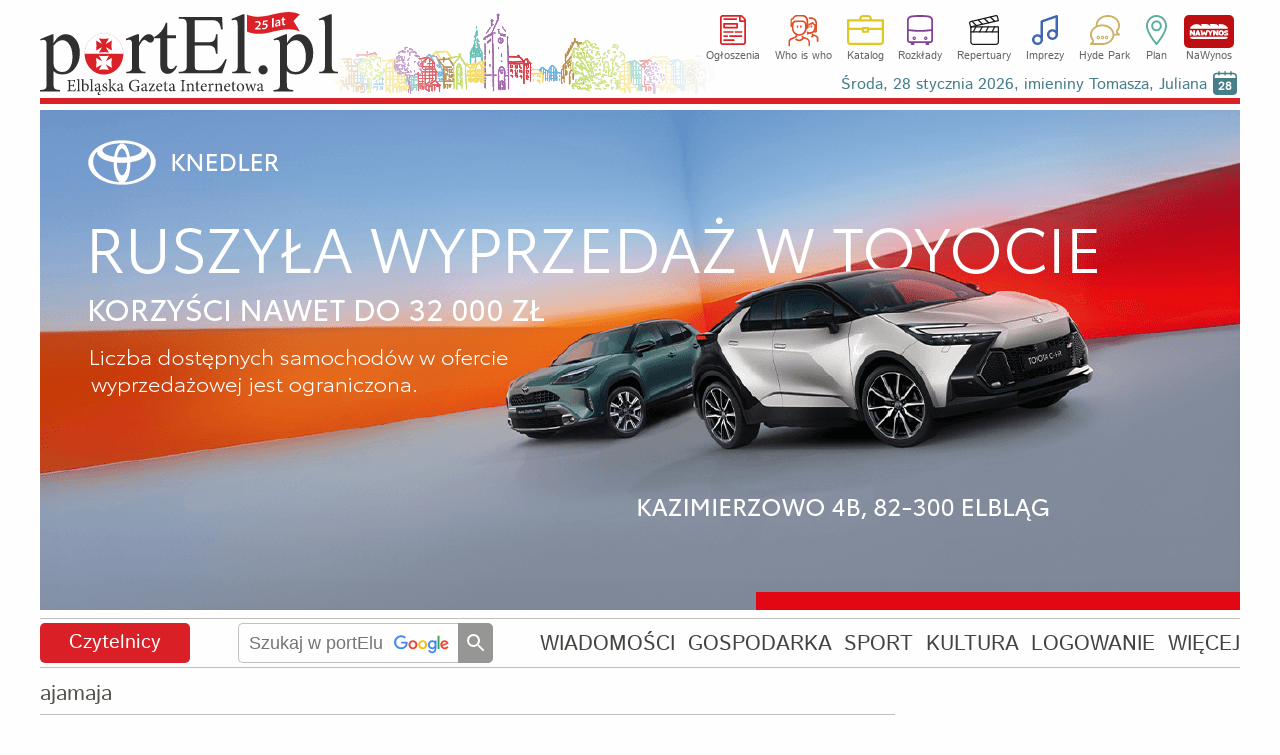

--- FILE ---
content_type: text/html; charset=utf-8
request_url: https://www.portel.pl/skrypty/kalendarium.php
body_size: 3309
content:
<table class='calendar'>
<tr>
<th colspan='7'>
Styczeń/Luty</th>
</tr>
<tr>
<th>
Pn
</th>
<th>
Wt
</th>
<th>
Śr
</th>
<th>
Czw
</th>
<th>
Pt
</th>
<th>
Sb
</th>
<th>
Nd
</th>
</tr>
<tr>
<td class="pass">
26</td>
<td class="pass">
27</td>
<td class="active">
<a href="/imprezy?cim=3&amp;dp=28&amp;mp=1&amp;yp=2026" onmouseover='show_impr("28","1","2026");'>
28</a>
</td>
<td class="">
<a href="/imprezy?cim=3&amp;dp=29&amp;mp=1&amp;yp=2026" onmouseover='show_impr("29","1","2026");'>
29</a>
</td>
<td class="">
<a href="/imprezy?cim=3&amp;dp=30&amp;mp=1&amp;yp=2026" onmouseover='show_impr("30","1","2026");'>
30</a>
</td>
<td class="">
<a href="/imprezy?cim=3&amp;dp=31&amp;mp=1&amp;yp=2026" onmouseover='show_impr("31","1","2026");'>
31</a>
</td>
<td class="">
<a href="/imprezy?cim=3&amp;dp=1&amp;mp=2&amp;yp=2026" onmouseover='show_impr("1","2","2026");'>
1</a>
</td>
</tr>
<tr>
<td class="">
<a href="/imprezy?cim=3&amp;dp=2&amp;mp=2&amp;yp=2026" onmouseover='show_impr("2","2","2026");'>
2</a>
</td>
<td class="">
<a href="/imprezy?cim=3&amp;dp=3&amp;mp=2&amp;yp=2026" onmouseover='show_impr("3","2","2026");'>
3</a>
</td>
<td class="">
<a href="/imprezy?cim=3&amp;dp=4&amp;mp=2&amp;yp=2026" onmouseover='show_impr("4","2","2026");'>
4</a>
</td>
<td class="">
<a href="/imprezy?cim=3&amp;dp=5&amp;mp=2&amp;yp=2026" onmouseover='show_impr("5","2","2026");'>
5</a>
</td>
<td class="">
<a href="/imprezy?cim=3&amp;dp=6&amp;mp=2&amp;yp=2026" onmouseover='show_impr("6","2","2026");'>
6</a>
</td>
<td class="">
<a href="/imprezy?cim=3&amp;dp=7&amp;mp=2&amp;yp=2026" onmouseover='show_impr("7","2","2026");'>
7</a>
</td>
<td class="">
<a href="/imprezy?cim=3&amp;dp=8&amp;mp=2&amp;yp=2026" onmouseover='show_impr("8","2","2026");'>
8</a>
</td>
</tr>
<tr>
<td class="">
<a href="/imprezy?cim=3&amp;dp=9&amp;mp=2&amp;yp=2026" onmouseover='show_impr("9","2","2026");'>
9</a>
</td>
<td class="">
<a href="/imprezy?cim=3&amp;dp=10&amp;mp=2&amp;yp=2026" onmouseover='show_impr("10","2","2026");'>
10</a>
</td>
<td class="">
<a href="/imprezy?cim=3&amp;dp=11&amp;mp=2&amp;yp=2026" onmouseover='show_impr("11","2","2026");'>
11</a>
</td>
<td class="">
<a href="/imprezy?cim=3&amp;dp=12&amp;mp=2&amp;yp=2026" onmouseover='show_impr("12","2","2026");'>
12</a>
</td>
<td class="">
<a href="/imprezy?cim=3&amp;dp=13&amp;mp=2&amp;yp=2026" onmouseover='show_impr("13","2","2026");'>
13</a>
</td>
<td class="">
<a href="/imprezy?cim=3&amp;dp=14&amp;mp=2&amp;yp=2026" onmouseover='show_impr("14","2","2026");'>
14</a>
</td>
<td class="">
<a href="/imprezy?cim=3&amp;dp=15&amp;mp=2&amp;yp=2026" onmouseover='show_impr("15","2","2026");'>
15</a>
</td>
</tr>
<tr>
<td colspan='7' class='plan'>
<a href='/plan-miasta/imprezy'>Zobacz imprezy na planie miasta</a>
</td>
</tr>
</table>
-|-<p>Wybrane imprezy w dniu <span>28 stycznia</span></p>
<ul>
<li><a href="https://www.portel.pl/kultura/ferie-z-biblioteka-elblaska/147620">Ferie z Biblioteką Elbląską</a></li>
<li><a href="https://www.portel.pl/kultura/ferie-z-biblioteka-pedagogiczna/147626">Ferie z Biblioteką Pedagogiczną</a></li>
<li><a href="https://www.portel.pl/kultura/ferie-w-muzeum/147650">Ferie w muzeum</a></li>
<li><a href="https://www.portel.pl/kina-i-teatr/okno-na-parlament-to-obowiazkowa-pozycja-karnawalu/147649">Okno na parlament to obowiązkowa pozycja karnawału!</a></li>
</ul>
<i>Kliknij w datę aby zobaczyć więcej!</i>-|-<a href='/imieniny'>Środa, 28 stycznia 2026, imieniny Tomasza, Juliana<span>28</span></a>

--- FILE ---
content_type: text/html
request_url: https://www.portel.pl/R123/bBIG4298_8f227.html
body_size: 14407
content:
<!DOCTYPE html>
<html>
<head>
<meta charset="UTF-8">
<meta name="authoring-tool" content="Adobe_Animate_CC">
<title>wyprzedaz-500</title>
<script src="https://www.b3source.portel.pl/createjs.min.js"></script>
<script>
(function (cjs, an) {
var p; // shortcut to reference prototypes
var lib={};var ss={};var img={};
lib.ssMetadata = [
		{name:"wyprzedaz_500_atlas_1", frames: [[0,0,1200,500],[1202,0,1200,500],[2404,0,1200,500],[0,502,1200,500],[1202,502,1200,500],[2404,502,1200,500]]}
];
(lib.AnMovieClip = function(){
	this.actionFrames = [];
	this.ignorePause = false;
	this.gotoAndPlay = function(positionOrLabel){
		cjs.MovieClip.prototype.gotoAndPlay.call(this,positionOrLabel);
	}
	this.play = function(){
		cjs.MovieClip.prototype.play.call(this);
	}
	this.gotoAndStop = function(positionOrLabel){
		cjs.MovieClip.prototype.gotoAndStop.call(this,positionOrLabel);
	}
	this.stop = function(){
		cjs.MovieClip.prototype.stop.call(this);
	}
}).prototype = p = new cjs.MovieClip();
// symbols:
(lib._1 = function() {
	this.initialize(ss["wyprzedaz_500_atlas_1"]);
	this.gotoAndStop(0);
}).prototype = p = new cjs.Sprite();
(lib._2 = function() {
	this.initialize(ss["wyprzedaz_500_atlas_1"]);
	this.gotoAndStop(1);
}).prototype = p = new cjs.Sprite();
(lib._3 = function() {
	this.initialize(ss["wyprzedaz_500_atlas_1"]);
	this.gotoAndStop(2);
}).prototype = p = new cjs.Sprite();
(lib._4 = function() {
	this.initialize(ss["wyprzedaz_500_atlas_1"]);
	this.gotoAndStop(3);
}).prototype = p = new cjs.Sprite();
(lib._5 = function() {
	this.initialize(ss["wyprzedaz_500_atlas_1"]);
	this.gotoAndStop(4);
}).prototype = p = new cjs.Sprite();
(lib._6 = function() {
	this.initialize(ss["wyprzedaz_500_atlas_1"]);
	this.gotoAndStop(5);
}).prototype = p = new cjs.Sprite();
// helper functions:
function mc_symbol_clone() {
	var clone = this._cloneProps(new this.constructor(this.mode, this.startPosition, this.loop, this.reversed));
	clone.gotoAndStop(this.currentFrame);
	clone.paused = this.paused;
	clone.framerate = this.framerate;
	return clone;
}
function getMCSymbolPrototype(symbol, nominalBounds, frameBounds) {
	var prototype = cjs.extend(symbol, cjs.MovieClip);
	prototype.clone = mc_symbol_clone;
	prototype.nominalBounds = nominalBounds;
	prototype.frameBounds = frameBounds;
	return prototype;
	}
(lib.Symbol6 = function(mode,startPosition,loop,reversed) {
if (loop == null) { loop = true; }
if (reversed == null) { reversed = false; }
	var props = new Object();
	props.mode = mode;
	props.startPosition = startPosition;
	props.labels = {};
	props.loop = loop;
	props.reversed = reversed;
	cjs.MovieClip.apply(this,[props]);
	// Warstwa_1
	this.instance = new lib._1();
	this.timeline.addTween(cjs.Tween.get(this.instance).wait(1));
	this._renderFirstFrame();
}).prototype = getMCSymbolPrototype(lib.Symbol6, new cjs.Rectangle(0,0,1200,500), null);
(lib.Symbol5 = function(mode,startPosition,loop,reversed) {
if (loop == null) { loop = true; }
if (reversed == null) { reversed = false; }
	var props = new Object();
	props.mode = mode;
	props.startPosition = startPosition;
	props.labels = {};
	props.loop = loop;
	props.reversed = reversed;
	cjs.MovieClip.apply(this,[props]);
	// Warstwa_1
	this.instance = new lib._2();
	this.timeline.addTween(cjs.Tween.get(this.instance).wait(1));
	this._renderFirstFrame();
}).prototype = getMCSymbolPrototype(lib.Symbol5, new cjs.Rectangle(0,0,1200,500), null);
(lib.Symbol4 = function(mode,startPosition,loop,reversed) {
if (loop == null) { loop = true; }
if (reversed == null) { reversed = false; }
	var props = new Object();
	props.mode = mode;
	props.startPosition = startPosition;
	props.labels = {};
	props.loop = loop;
	props.reversed = reversed;
	cjs.MovieClip.apply(this,[props]);
	// Warstwa_1
	this.instance = new lib._5();
	this.timeline.addTween(cjs.Tween.get(this.instance).wait(1));
	this._renderFirstFrame();
}).prototype = getMCSymbolPrototype(lib.Symbol4, new cjs.Rectangle(0,0,1200,500), null);
(lib.Symbol3 = function(mode,startPosition,loop,reversed) {
if (loop == null) { loop = true; }
if (reversed == null) { reversed = false; }
	var props = new Object();
	props.mode = mode;
	props.startPosition = startPosition;
	props.labels = {};
	props.loop = loop;
	props.reversed = reversed;
	cjs.MovieClip.apply(this,[props]);
	// Warstwa_1
	this.instance = new lib._3();
	this.timeline.addTween(cjs.Tween.get(this.instance).wait(1));
	this._renderFirstFrame();
}).prototype = getMCSymbolPrototype(lib.Symbol3, new cjs.Rectangle(0,0,1200,500), null);
(lib.Symbol2 = function(mode,startPosition,loop,reversed) {
if (loop == null) { loop = true; }
if (reversed == null) { reversed = false; }
	var props = new Object();
	props.mode = mode;
	props.startPosition = startPosition;
	props.labels = {};
	props.loop = loop;
	props.reversed = reversed;
	cjs.MovieClip.apply(this,[props]);
	// Warstwa_1
	this.instance = new lib._4();
	this.timeline.addTween(cjs.Tween.get(this.instance).wait(1));
	this._renderFirstFrame();
}).prototype = getMCSymbolPrototype(lib.Symbol2, new cjs.Rectangle(0,0,1200,500), null);
(lib.Symbol1 = function(mode,startPosition,loop,reversed) {
if (loop == null) { loop = true; }
if (reversed == null) { reversed = false; }
	var props = new Object();
	props.mode = mode;
	props.startPosition = startPosition;
	props.labels = {};
	props.loop = loop;
	props.reversed = reversed;
	cjs.MovieClip.apply(this,[props]);
	// Warstwa_1
	this.instance = new lib._6();
	this.timeline.addTween(cjs.Tween.get(this.instance).wait(1));
	this._renderFirstFrame();
}).prototype = getMCSymbolPrototype(lib.Symbol1, new cjs.Rectangle(0,0,1200,500), null);
// stage content:
(lib.wyprzedaz500 = function(mode,startPosition,loop,reversed) {
if (loop == null) { loop = true; }
if (reversed == null) { reversed = false; }
	var props = new Object();
	props.mode = mode;
	props.startPosition = startPosition;
	props.labels = {};
	props.loop = loop;
	props.reversed = reversed;
	cjs.MovieClip.apply(this,[props]);
	// wyprz
	this.instance = new lib.Symbol1();
	this.instance.setTransform(551,251,1,1,0,0,0,600,250);
	this.instance.alpha = 0;
	this.instance._off = true;
	this.timeline.addTween(cjs.Tween.get(this.instance).wait(15).to({_off:false},0).to({x:601,alpha:1},6,cjs.Ease.sineOut).wait(101).to({alpha:0},5).to({_off:true},1).wait(5));
	// liczba
	this.instance_1 = new lib.Symbol2();
	this.instance_1.setTransform(550,250,1,1,0,0,0,600,250);
	this.instance_1.alpha = 0;
	this.instance_1._off = true;
	this.timeline.addTween(cjs.Tween.get(this.instance_1).wait(12).to({_off:false},0).to({x:600,alpha:1},6,cjs.Ease.sineOut).wait(103).to({alpha:0},5).to({_off:true},1).wait(6));
	// korzysci
	this.instance_2 = new lib.Symbol3();
	this.instance_2.setTransform(550,250,1,1,0,0,0,600,250);
	this.instance_2.alpha = 0;
	this.instance_2._off = true;
	this.timeline.addTween(cjs.Tween.get(this.instance_2).wait(6).to({_off:false},0).to({x:600,alpha:1},6,cjs.Ease.sineOut).wait(108).to({alpha:0},5).to({_off:true},1).wait(7));
	// adres
	this.instance_3 = new lib.Symbol4();
	this.instance_3.setTransform(600,270,1,1,0,0,0,600,250);
	this.instance_3.alpha = 0;
	this.timeline.addTween(cjs.Tween.get(this.instance_3).to({y:250,alpha:1},6,cjs.Ease.sineOut).wait(113).to({alpha:0},5).to({_off:true},1).wait(8));
	// mm (mask)
	var mask = new cjs.Shape();
	mask._off = true;
	mask.graphics.p("EhVNgH9MCq5AAUIhaNbI0WhXQggALgxADQhjAHhWgjQkVhzibgLQhPgHiZALIjPARQhCAFiMASQiIAQgkAIIhqAKIosBZMhzmADIg");
	mask.setTransform(532.475,143.05);
	// ruszyla
	this.instance_4 = new lib.Symbol5();
	this.instance_4.setTransform(550,250,1,1,0,0,0,600,250);
	this.instance_4.alpha = 0;
	var maskedShapeInstanceList = [this.instance_4];
	for(var shapedInstanceItr = 0; shapedInstanceItr < maskedShapeInstanceList.length; shapedInstanceItr++) {
		maskedShapeInstanceList[shapedInstanceItr].mask = mask;
	}
	this.timeline.addTween(cjs.Tween.get(this.instance_4).to({x:600,alpha:1},6,cjs.Ease.sineOut).wait(112).to({alpha:0},5).to({_off:true},1).wait(9));
	// bg
	this.instance_5 = new lib.Symbol6();
	this.instance_5.setTransform(600,250,1,1,0,0,0,600,250);
	this.timeline.addTween(cjs.Tween.get(this.instance_5).wait(133));
	this._renderFirstFrame();
}).prototype = p = new lib.AnMovieClip();
p.nominalBounds = new cjs.Rectangle(550,250,651,270);
// library properties:
lib.properties = {
	id: '4558E741DA8F584ABA67D63B8207D27D',
	width: 1200,
	height: 500,
	fps: 24,
	color: "#FFFFFF",
	opacity: 1.00,
	manifest: [
		{src:"https://www.b3source.portel.pl/2025/10/wyprzedaz_500_atlas_1.png", id:"wyprzedaz_500_atlas_1"}
	],
	preloads: []
};
// bootstrap callback support:
(lib.Stage = function(canvas) {
	createjs.Stage.call(this, canvas);
}).prototype = p = new createjs.Stage();
p.setAutoPlay = function(autoPlay) {
	this.tickEnabled = autoPlay;
}
p.play = function() { this.tickEnabled = true; this.getChildAt(0).gotoAndPlay(this.getTimelinePosition()) }
p.stop = function(ms) { if(ms) this.seek(ms); this.tickEnabled = false; }
p.seek = function(ms) { this.tickEnabled = true; this.getChildAt(0).gotoAndStop(lib.properties.fps * ms / 1000); }
p.getDuration = function() { return this.getChildAt(0).totalFrames / lib.properties.fps * 1000; }
p.getTimelinePosition = function() { return this.getChildAt(0).currentFrame / lib.properties.fps * 1000; }
an.bootcompsLoaded = an.bootcompsLoaded || [];
if(!an.bootstrapListeners) {
	an.bootstrapListeners=[];
}
an.bootstrapCallback=function(fnCallback) {
	an.bootstrapListeners.push(fnCallback);
	if(an.bootcompsLoaded.length > 0) {
		for(var i=0; i<an.bootcompsLoaded.length; ++i) {
			fnCallback(an.bootcompsLoaded[i]);
		}
	}
};
an.compositions = an.compositions || {};
an.compositions['4558E741DA8F584ABA67D63B8207D27D'] = {
	getStage: function() { return exportRoot.stage; },
	getLibrary: function() { return lib; },
	getSpriteSheet: function() { return ss; },
	getImages: function() { return img; }
};
an.compositionLoaded = function(id) {
	an.bootcompsLoaded.push(id);
	for(var j=0; j<an.bootstrapListeners.length; j++) {
		an.bootstrapListeners[j](id);
	}
}
an.getComposition = function(id) {
	return an.compositions[id];
}
an.makeResponsive = function(isResp, respDim, isScale, scaleType, domContainers) {		
	var lastW, lastH, lastS=1;		
	window.addEventListener('resize', resizeCanvas);		
	resizeCanvas();		
	function resizeCanvas() {			
		var w = lib.properties.width, h = lib.properties.height;			
		var iw = window.innerWidth, ih=window.innerHeight;			
		var pRatio = window.devicePixelRatio || 1, xRatio=iw/w, yRatio=ih/h, sRatio=1;			
		if(isResp) {                
			if((respDim=='width'&&lastW==iw) || (respDim=='height'&&lastH==ih)) {                    
				sRatio = lastS;                
			}				
			else if(!isScale) {					
				if(iw<w || ih<h)						
					sRatio = Math.min(xRatio, yRatio);				
			}				
			else if(scaleType==1) {					
				sRatio = Math.min(xRatio, yRatio);				
			}				
			else if(scaleType==2) {					
				sRatio = Math.max(xRatio, yRatio);				
			}			
		}
		domContainers[0].width = w * pRatio * sRatio;			
		domContainers[0].height = h * pRatio * sRatio;
		domContainers.forEach(function(container) {				
			container.style.width = w * sRatio + 'px';				
			container.style.height = h * sRatio + 'px';			
		});
		stage.scaleX = pRatio*sRatio;			
		stage.scaleY = pRatio*sRatio;
		lastW = iw; lastH = ih; lastS = sRatio;            
		stage.tickOnUpdate = false;            
		stage.update();            
		stage.tickOnUpdate = true;		
	}
}
an.handleSoundStreamOnTick = function(event) {
	if(!event.paused){
		var stageChild = stage.getChildAt(0);
		if(!stageChild.paused || stageChild.ignorePause){
			stageChild.syncStreamSounds();
		}
	}
}
an.handleFilterCache = function(event) {
	if(!event.paused){
		var target = event.target;
		if(target){
			if(target.filterCacheList){
				for(var index = 0; index < target.filterCacheList.length ; index++){
					var cacheInst = target.filterCacheList[index];
					if((cacheInst.startFrame <= target.currentFrame) && (target.currentFrame <= cacheInst.endFrame)){
						cacheInst.instance.cache(cacheInst.x, cacheInst.y, cacheInst.w, cacheInst.h);
					}
				}
			}
		}
	}
}
})(createjs = createjs||{}, AdobeAn = AdobeAn||{});
var createjs, AdobeAn;
</script>
<script>
var canvas, stage, exportRoot, anim_container, dom_overlay_container, fnStartAnimation;
function init() {
	canvas = document.getElementById("canvas");
	anim_container = document.getElementById("animation_container");
	dom_overlay_container = document.getElementById("dom_overlay_container");
	var comp=AdobeAn.getComposition("4558E741DA8F584ABA67D63B8207D27D");
	var lib=comp.getLibrary();
	var loader = new createjs.LoadQueue(false);
	loader.addEventListener("fileload", function(evt){handleFileLoad(evt,comp)});
	loader.addEventListener("complete", function(evt){handleComplete(evt,comp)});
	var lib=comp.getLibrary();
	loader.loadManifest(lib.properties.manifest);
}
function handleFileLoad(evt, comp) {
	var images=comp.getImages();	
	if (evt && (evt.item.type == "image")) { images[evt.item.id] = evt.result; }	
}
function handleComplete(evt,comp) {
	//This function is always called, irrespective of the content. You can use the variable "stage" after it is created in token create_stage.
	var lib=comp.getLibrary();
	var ss=comp.getSpriteSheet();
	var queue = evt.target;
	var ssMetadata = lib.ssMetadata;
	for(i=0; i<ssMetadata.length; i++) {
		ss[ssMetadata[i].name] = new createjs.SpriteSheet( {"images": [queue.getResult(ssMetadata[i].name)], "frames": ssMetadata[i].frames} )
	}
	exportRoot = new lib.wyprzedaz500();
	stage = new lib.Stage(canvas);	
	//Registers the "tick" event listener.
	fnStartAnimation = function() {
		stage.addChild(exportRoot);
		createjs.Ticker.framerate = lib.properties.fps;
		createjs.Ticker.addEventListener("tick", stage);
	}	    
	//Code to support hidpi screens and responsive scaling.
	AdobeAn.makeResponsive(false,'both',false,1,[canvas,anim_container,dom_overlay_container]);	
	AdobeAn.compositionLoaded(lib.properties.id);
	fnStartAnimation();
}
</script>
<!-- write your code here -->
</head>
<body onload="init();" style="margin:0px;">
	<div id="animation_container" style="background-color:rgba(255, 255, 255, 1.00); width:1200px; height:500px">
		<canvas id="canvas" width="1200" height="500" style="position: absolute; display: block; background-color:rgba(255, 255, 255, 1.00);"></canvas>
		<div id="dom_overlay_container" style="pointer-events:none; overflow:hidden; width:1200px; height:500px; position: absolute; left: 0px; top: 0px; display: block;">
		</div>
	</div>
</body>
</html>

--- FILE ---
content_type: text/html; charset=utf-8
request_url: https://www.google.com/recaptcha/api2/aframe
body_size: 267
content:
<!DOCTYPE HTML><html><head><meta http-equiv="content-type" content="text/html; charset=UTF-8"></head><body><script nonce="D3sm6hMv-x6pSSCbZStAGQ">/** Anti-fraud and anti-abuse applications only. See google.com/recaptcha */ try{var clients={'sodar':'https://pagead2.googlesyndication.com/pagead/sodar?'};window.addEventListener("message",function(a){try{if(a.source===window.parent){var b=JSON.parse(a.data);var c=clients[b['id']];if(c){var d=document.createElement('img');d.src=c+b['params']+'&rc='+(localStorage.getItem("rc::a")?sessionStorage.getItem("rc::b"):"");window.document.body.appendChild(d);sessionStorage.setItem("rc::e",parseInt(sessionStorage.getItem("rc::e")||0)+1);localStorage.setItem("rc::h",'1769621072593');}}}catch(b){}});window.parent.postMessage("_grecaptcha_ready", "*");}catch(b){}</script></body></html>